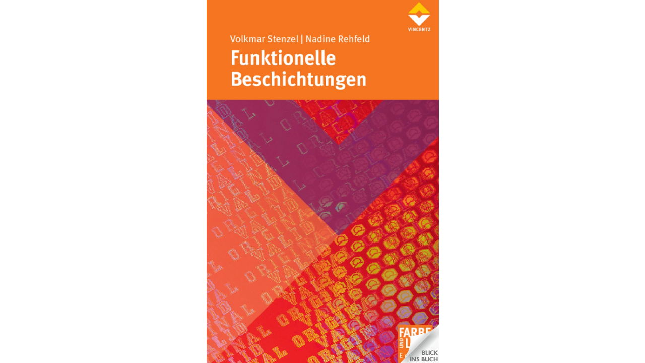

--- FILE ---
content_type: text/xml;charset=utf-8
request_url: https://www.bic-media.com/dmrs/mediaInfo.do?widget=html&isbn=9783866308763
body_size: 376
content:
<?xml version="1.0" encoding="UTF-8" standalone="yes"?>
<dmr>
    <media isbn="9783866308763" type="book" artist="Stenzel, Rehfeld" title="Funktionelle Beschichtungen" remote="false" samplePDF="true">
        <metadata>
            <meta name="Subtitle"></meta>
            <meta name="Client">Vincentz</meta>
            <meta name="Publisher">Vincentz Network</meta>
            <meta name="Publisching Date"/>
            <meta name="Page Count">206</meta>
            <meta name="Availability"></meta>
            <meta name="Width"></meta>
            <meta name="Width Unit"></meta>
            <meta name="Height"></meta>
            <meta name="Height Unit"></meta>
            <meta name="Edition"></meta>
            <meta name="Original Title"></meta>
            <meta name="Original Publisher"></meta>
            <meta name="Translator"/>
            <meta name="Summary"/>
            <meta name="WebDiscription">null</meta>
            <meta name="Chapters"></meta>
        </metadata>
    </media>
</dmr>


--- FILE ---
content_type: text/xml;charset=utf-8
request_url: https://www.bic-media.com/dmrs/mediaInfo.do?widget=html&isbn=9783866308763
body_size: 376
content:
<?xml version="1.0" encoding="UTF-8" standalone="yes"?>
<dmr>
    <media isbn="9783866308763" type="book" artist="Stenzel, Rehfeld" title="Funktionelle Beschichtungen" remote="false" samplePDF="true">
        <metadata>
            <meta name="Subtitle"></meta>
            <meta name="Client">Vincentz</meta>
            <meta name="Publisher">Vincentz Network</meta>
            <meta name="Publisching Date"/>
            <meta name="Page Count">206</meta>
            <meta name="Availability"></meta>
            <meta name="Width"></meta>
            <meta name="Width Unit"></meta>
            <meta name="Height"></meta>
            <meta name="Height Unit"></meta>
            <meta name="Edition"></meta>
            <meta name="Original Title"></meta>
            <meta name="Original Publisher"></meta>
            <meta name="Translator"/>
            <meta name="Summary"/>
            <meta name="WebDiscription">null</meta>
            <meta name="Chapters"></meta>
        </metadata>
    </media>
</dmr>


--- FILE ---
content_type: text/xml;charset=utf-8
request_url: https://www.bic-media.com/dmrs/mediaInfo.do?isbn=9783866308763&widget=html&audioSamples=group&videos=group&meta=true&invoker=widget&width=1280
body_size: 376
content:
<?xml version="1.0" encoding="UTF-8" standalone="yes"?>
<dmr>
    <media isbn="9783866308763" type="book" artist="Stenzel, Rehfeld" title="Funktionelle Beschichtungen" remote="false" samplePDF="true">
        <metadata>
            <meta name="Subtitle"></meta>
            <meta name="Client">Vincentz</meta>
            <meta name="Publisher">Vincentz Network</meta>
            <meta name="Publisching Date"/>
            <meta name="Page Count">206</meta>
            <meta name="Availability"></meta>
            <meta name="Width"></meta>
            <meta name="Width Unit"></meta>
            <meta name="Height"></meta>
            <meta name="Height Unit"></meta>
            <meta name="Edition"></meta>
            <meta name="Original Title"></meta>
            <meta name="Original Publisher"></meta>
            <meta name="Translator"/>
            <meta name="Summary"/>
            <meta name="WebDiscription">null</meta>
            <meta name="Chapters"></meta>
        </metadata>
    </media>
</dmr>
